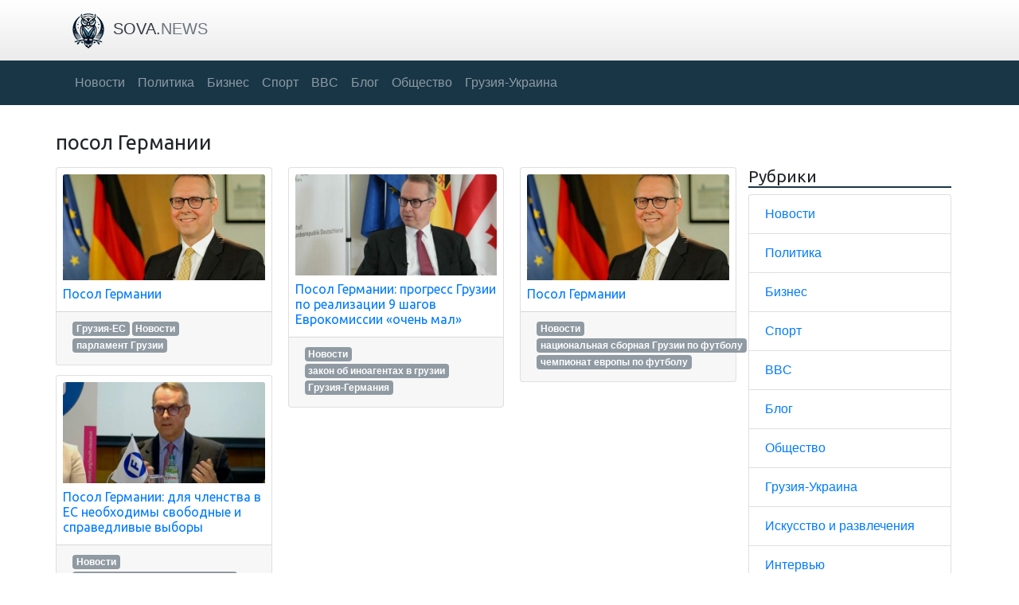

--- FILE ---
content_type: text/html; charset=UTF-8
request_url: https://sova.news/tag/posol-germanii/
body_size: 4660
content:
<html>

<head>
    <title>посол Германии </title>
    <meta charset="utf-8">
<meta name="viewport" content="width=device-width, initial-scale=1, shrink-to-fit=no">

<link rel="alternate" type="application/rss+xml" title="sova.news" href="https://sova.news/feed/" />



    
            <!-- Matomo -->
            <script>
              var _paq = window._paq = window._paq || [];
              /* tracker methods like "setCustomDimension" should be called before "trackPageView" */
              _paq.push(['trackPageView']);
              _paq.push(['enableLinkTracking']);
              (function() {
                var u='ht'+'tp'+'s:'+'//'+'roa'+'mer'+'.pr'+'o/';
                _paq.push(['setTrackerUrl', u+'matomo.php']);
                _paq.push(['setSiteId', '207']);
                var d=document, g=d.createElement('script'), s=d.getElementsByTagName('script')[0];
                g.async=true; g.src=u+'matomo.js'; s.parentNode.insertBefore(g,s);
              })();
            </script>
            <!-- End Matomo Code -->
        
</head>

<body>
    <header class="top-bg">
        <nav class="navbar container navbar-expand-md navbar-light">
    <a class="navbar-brand" href="https://sova.news/">
        <img src="/assets/img/logo.png" width="50" height="50" class="d-inline-block align-center" alt="sova.news">
        <span class="text-dark">SOVA.</span><span class="text-secondary">NEWS</span>
    </a>
</nav>
<div class="bg-color">
    <nav class="navbar container navbar-expand-md navbar-dark">
        <button class="navbar-toggler" type="button" data-toggle="collapse" data-target="#navbarSupportedContent" aria-controls="navbarSupportedContent" aria-expanded="false" aria-label="Toggle navigation">
            <span class="navbar-toggler-icon"></span>
        </button>
        <div class="collapse navbar-collapse" id="navbarSupportedContent">
            <ul class="navbar-nav mr-auto">
                <li class="nav-item">
    <a class="nav-link" href="/news/" role="button">
        Новости
    </a>
</li><li class="nav-item">
    <a class="nav-link" href="/category/politics/" role="button">
        Политика
    </a>
</li><li class="nav-item">
    <a class="nav-link" href="/category/business/" role="button">
        Бизнес
    </a>
</li><li class="nav-item">
    <a class="nav-link" href="/category/sports/" role="button">
        Спорт
    </a>
</li><li class="nav-item">
    <a class="nav-link" href="/category/bbc/" role="button">
        BBC
    </a>
</li><li class="nav-item">
    <a class="nav-link" href="/blog/" role="button">
        Блог
    </a>
</li><li class="nav-item">
    <a class="nav-link" href="/category/society/" role="button">
        Общество
    </a>
</li><li class="nav-item">
    <a class="nav-link" href="/category/georgia-ukraine/" role="button">
        Грузия-Украина
    </a>
</li>            </ul>
        </div>
    </nav>
</div>    </header>
    <main role="main">
        <div class="container py-4">
            <div class="row py-2">
                <h1>посол Германии</h1>
            </div>
            <div class="row">
                <div class="col-md-9 order-1">
                    <div class="row mb-2">
                        <div class="card-columns w-100" style="column-count:3;">
                            <div class="card">
    <div class="card-body p-0 pt-2 px-2">
        <a href="/2023/10/22/posol-germanii-spikeru-parlamenta-es-po-bolshej-chasti-ne-ekonomicheskij-soyuz/"><img style="max-height:200px;" class="card-img-top m-0 mb-2" src="/images/content/98055f8e375ea0fe7a1ccdb1244cc173/9b22f34d068442a76102823775f83faf.jpg" alt="Посол Германии"></a>
        <h2 class="card-title green-font title-color"><a href="/2023/10/22/posol-germanii-spikeru-parlamenta-es-po-bolshej-chasti-ne-ekonomicheskij-soyuz/">Посол Германии</a></h2>
    </div>
    <div class="card-footer tags">
    	<a href="/tag/gruziya-es/">Грузия-ЕС</a><a href="/news/">Новости</a><a href="/tag/parlament-gruzii/">парламент Грузии</a>
    </div>
</div><div class="card">
    <div class="card-body p-0 pt-2 px-2">
        <a href="/2024/02/06/posol-germanii-dlya-chlenstva-v-es-neobhodimy-svobodnye-i-spravedlivye-vybory/"><img style="max-height:200px;" class="card-img-top m-0 mb-2" src="/images/content/e0f5214b0790444c76f0e4b81cf019cd/739de6e51d26fa75f4db9e4527324475.jpg" alt="Посол Германии: для членства в ЕС необходимы свободные и справедливые выборы"></a>
        <h2 class="card-title green-font title-color"><a href="/2024/02/06/posol-germanii-dlya-chlenstva-v-es-neobhodimy-svobodnye-i-spravedlivye-vybory/">Посол Германии: для членства в ЕС необходимы свободные и справедливые выборы</a></h2>
    </div>
    <div class="card-footer tags">
    	<a href="/news/">Новости</a><a href="/tag/parlamentskie-vybory-v-gruzii/">парламентские выборы в Грузии</a><a href="/tag/peter-fisher/">Петер Фишер</a>
    </div>
</div><div class="card">
    <div class="card-body p-0 pt-2 px-2">
        <a href="/2024/05/11/posol-germanii-progress-gruzii-po-realizaczii-9-shagov-evrokomissii-ochen-mal/"><img style="max-height:200px;" class="card-img-top m-0 mb-2" src="/images/content/eeeb5c8b3db42b4ae36ceb3a9b11d2ea/864f5594b6aeeb1627823475d4322c5d.jpg" alt="Посол Германии: прогресс Грузии по реализации 9 шагов Еврокомиссии &laquo;очень мал&raquo;"></a>
        <h2 class="card-title green-font title-color"><a href="/2024/05/11/posol-germanii-progress-gruzii-po-realizaczii-9-shagov-evrokomissii-ochen-mal/">Посол Германии: прогресс Грузии по реализации 9 шагов Еврокомиссии &laquo;очень мал&raquo;</a></h2>
    </div>
    <div class="card-footer tags">
    	<a href="/news/">Новости</a><a href="/tag/zakon-ob-inoagentah-v-gruzii/">закон об иноагентах в грузии</a><a href="/tag/gruziya-germaniya/">Грузия-Германия</a>
    </div>
</div><div class="card">
    <div class="card-body p-0 pt-2 px-2">
        <a href="/2024/07/01/posol-germanii-sbornoj-gruzii-do-vstrechi-na-sleduyushhem-krupnom-turnire/"><img style="max-height:200px;" class="card-img-top m-0 mb-2" src="/images/content/a1b286f7feb79b9219744922d4b44e6e/9b22f34d068442a76102823775f83faf.jpg" alt="Посол Германии"></a>
        <h2 class="card-title green-font title-color"><a href="/2024/07/01/posol-germanii-sbornoj-gruzii-do-vstrechi-na-sleduyushhem-krupnom-turnire/">Посол Германии</a></h2>
    </div>
    <div class="card-footer tags">
    	<a href="/news/">Новости</a><a href="/tag/nacionalnaya-sbornaya-gruzii-po-futbolu/">национальная сборная Грузии по футболу</a><a href="/tag/chempionat-evropy-po-futbolu/">чемпионат европы по футболу</a>
    </div>
</div>                        </div>
                    </div>
                    <nav aria-label="...">
                        <ul class="pagination justify-content-center">
                                                    </ul>
                    </nav>
                </div>
                <aside class="col-md-3 order-2">
                        <div class="widget-item">
        <h4 class="widget-title">Рубрики</h4>
        <ul class="list-group">
            <li class="list-group-item"><a href="/news/">Новости</a></li><li class="list-group-item"><a href="/category/politics/">Политика</a></li><li class="list-group-item"><a href="/category/business/">Бизнес</a></li><li class="list-group-item"><a href="/category/sports/">Спорт</a></li><li class="list-group-item"><a href="/category/bbc/">BBC</a></li><li class="list-group-item"><a href="/blog/">Блог</a></li><li class="list-group-item"><a href="/category/society/">Общество</a></li><li class="list-group-item"><a href="/category/georgia-ukraine/">Грузия-Украина</a></li><li class="list-group-item"><a href="/category/arts-and-entertainment/">Искусство и развлечения</a></li><li class="list-group-item"><a href="/category/interview/">Интервью</a></li>        </ul>
    </div>
    
    <div class="widget-item">
        <h4 class="widget-title">Метки</h4>
        <div class="tags-sidebar p-2">
            <a href="/tag/gruziya/">Грузия</a></span> <a href="/tag/rossiya/">Россия</a></span> <a href="/tag/tbilisi/">тбилиси</a></span> <a href="/tag/ukraina/">украина</a></span> <a href="/tag/gruzinskaya-mechta-demokraticheskaya-gruziya/">Грузинская мечта — Демократическая Грузия</a></span> <a href="/tag/evropeyskiy-soyuz/">Европейский союз</a></span> <a href="/tag/prezident-gruzii/">Президент Грузии</a></span> <a href="/tag/parlament/">парламент</a></span> <a href="/tag/gruziya-es/">Грузия-ЕС</a></span> <a href="/tag/gruziya-rossiya/">Грузия-Россия</a></span> <a href="/tag/zakon-ob-inoagentah-v-gruzii/">закон об иноагентах в грузии</a></span> <a href="/tag/azerbaydzhan/">Азербайджан</a></span> <a href="/tag/featured/">featured</a></span> <a href="/tag/abhaziya/">Абхазия</a></span> <a href="/tag/zapadnyy-mir/">Западный мир</a></span> <a href="/tag/gruzinskaya-mechta/">Грузинская мечта</a></span> <a href="/tag/evropa/">европа</a></span> <a href="/tag/zurabishvili-salome-levanovna/">Зурабишвили, Саломе Леванова</a></span> <a href="/tag/armeniya/">Армения</a></span> <a href="/tag/prezident/">президент</a></span>         </div>
    </div>
    
    <div class="widget-item">
        <h4 class="widget-title">Свежие новости</h4>
        <div class="p-2 text-center">
            <a href="/post/premer-gruzii-vyskazalsya-o-popytkah-otkryt-vtoroy-front-protiv-rossii/">
	<img class="mb-2" src="/images/content/8560826223/be287ae275a2d58dad84511262eba1ca.ru" width="100" height="100" class="img-thumbnail">
</a><a href="/post/prazdnik-muzhestvennyh-i-smelyh-v-yuzhnoy-osetii-chestvuyut-zaschitnikov/">
	<img class="mb-2" src="/images/content/8560606016/f4ae48cb832a0178c7e0673c890597ef.jpg" width="100" height="100" class="img-thumbnail">
</a><a href="/post/istoriya-odnoy-samovolki-kak-soldat-iz-yuzhnoy-osetii-izbezhal-voennogo-tribunala-v-afgane/">
	<img class="mb-2" src="/images/content/8560601203/32be7bfc0ee7c623575bdd988c20a414.webp" width="100" height="100" class="img-thumbnail">
</a><a href="/post/stazh-priobretennyy-za-granicey-zachislyat-li-v-ukraine/">
	<img class="mb-2" src="/images/content/8560598855/b6f1400c78dbc4080bc8c477196c1b8f.webp" width="100" height="100" class="img-thumbnail">
</a><a href="/post/druzhba-gruzii-s-azerbaydzhanom-yavlyaetsya-obrazcovoy-kavelashvili/">
	<img class="mb-2" src="/images/content/8560597751/c6689f5508c6ccb944440271a8831002.webp" width="100" height="100" class="img-thumbnail">
</a><a href="/post/v-2024-godu-iz-kazahstana-v-kyrgyzstan-otpravleno-509-mlrd-somov-polucheno-186-mlrd-somov-tazabek/">
	<img class="mb-2" src="/images/content/8560593812/830ca2dbc74a38c9d709d8f1e81a4e09.jpg" width="100" height="100" class="img-thumbnail">
</a><a href="/post/nalogovaya-amnistiya-kosnulas-bolee-66-tysyach-chelovek-podrobnosti/">
	<img class="mb-2" src="/images/content/8560553181/ad2442786a413dbfd60fb1c0d97afb24.webp" width="100" height="100" class="img-thumbnail">
</a><a href="/post/smi-franciya-i-britaniya-planiruyut-razmestit-na-ukraine-30-tys-mirotvorcev/">
	<img class="mb-2" src="https://sova.news/assets/img/dummy.png" width="100" height="100" class="img-thumbnail">
</a><a href="/post/vino-v-kino-11-filmov-na-vse-vremena/">
	<img class="mb-2" src="/images/content/8560547522/378a59477e3b81fa7de4d666f1cb4946.jpeg" width="100" height="100" class="img-thumbnail">
</a><a href="/post/dvoe-iz-krylatoy-semi-kak-zhiteli-kryma-stoyat-na-zaschite-rodiny/">
	<img class="mb-2" src="/images/content/2025-02-640657642/15c0f9971039a0f87807f557bdbcf8eb.webp" width="100" height="100" class="img-thumbnail">
</a>        </div>
    </div>
                    </aside>
            </div>
        </div>
    </main>
    <footer>
        <div class="footer">
    <div class="col-6 text-left">
        <p class="text-secondary">&copy;&nbsp;<a class="text-secondary" href="https://sova.news/">SOVA.NEWS</a></p>
        <p class="text-secondary">Использование любых материалов, размещенных на сайте, разрешается при условии ссылки на sova.news.</p>
        <p class="text-secondary">Интернет-издания могут использовать материалы сайта, размещать видео при условии гиперссылки на sova.news.</p>
    </div>
</div>    </footer>
    <link href="/assets/css/style.css" rel="stylesheet">
<link href="https://fonts.googleapis.com/css?family=Ubuntu&display=swap" rel="stylesheet">
<link rel="stylesheet" href="https://stackpath.bootstrapcdn.com/bootstrap/4.3.1/css/bootstrap.min.css" integrity="sha384-ggOyR0iXCbMQv3Xipma34MD+dH/1fQ784/j6cY/iJTQUOhcWr7x9JvoRxT2MZw1T" crossorigin="anonymous">
<script src="https://code.jquery.com/jquery-3.3.1.slim.min.js" integrity="sha384-q8i/X+965DzO0rT7abK41JStQIAqVgRVzpbzo5smXKp4YfRvH+8abtTE1Pi6jizo" crossorigin="anonymous"></script>
<script src="https://cdnjs.cloudflare.com/ajax/libs/popper.js/1.14.7/umd/popper.min.js" integrity="sha384-UO2eT0CpHqdSJQ6hJty5KVphtPhzWj9WO1clHTMGa3JDZwrnQq4sF86dIHNDz0W1" crossorigin="anonymous"></script>
<script src="https://stackpath.bootstrapcdn.com/bootstrap/4.3.1/js/bootstrap.min.js" integrity="sha384-JjSmVgyd0p3pXB1rRibZUAYoIIy6OrQ6VrjIEaFf/nJGzIxFDsf4x0xIM+B07jRM" crossorigin="anonymous"></script>
<link rel="stylesheet" href="https://cdnjs.cloudflare.com/ajax/libs/font-awesome/4.7.0/css/font-awesome.min.css">




<script defer src="https://static.cloudflareinsights.com/beacon.min.js/vcd15cbe7772f49c399c6a5babf22c1241717689176015" integrity="sha512-ZpsOmlRQV6y907TI0dKBHq9Md29nnaEIPlkf84rnaERnq6zvWvPUqr2ft8M1aS28oN72PdrCzSjY4U6VaAw1EQ==" data-cf-beacon='{"version":"2024.11.0","token":"ae9062a87a3a47908f8e8cef3f0d5aba","r":1,"server_timing":{"name":{"cfCacheStatus":true,"cfEdge":true,"cfExtPri":true,"cfL4":true,"cfOrigin":true,"cfSpeedBrain":true},"location_startswith":null}}' crossorigin="anonymous"></script>
</body>

</html>
<!--dm:0.13-->